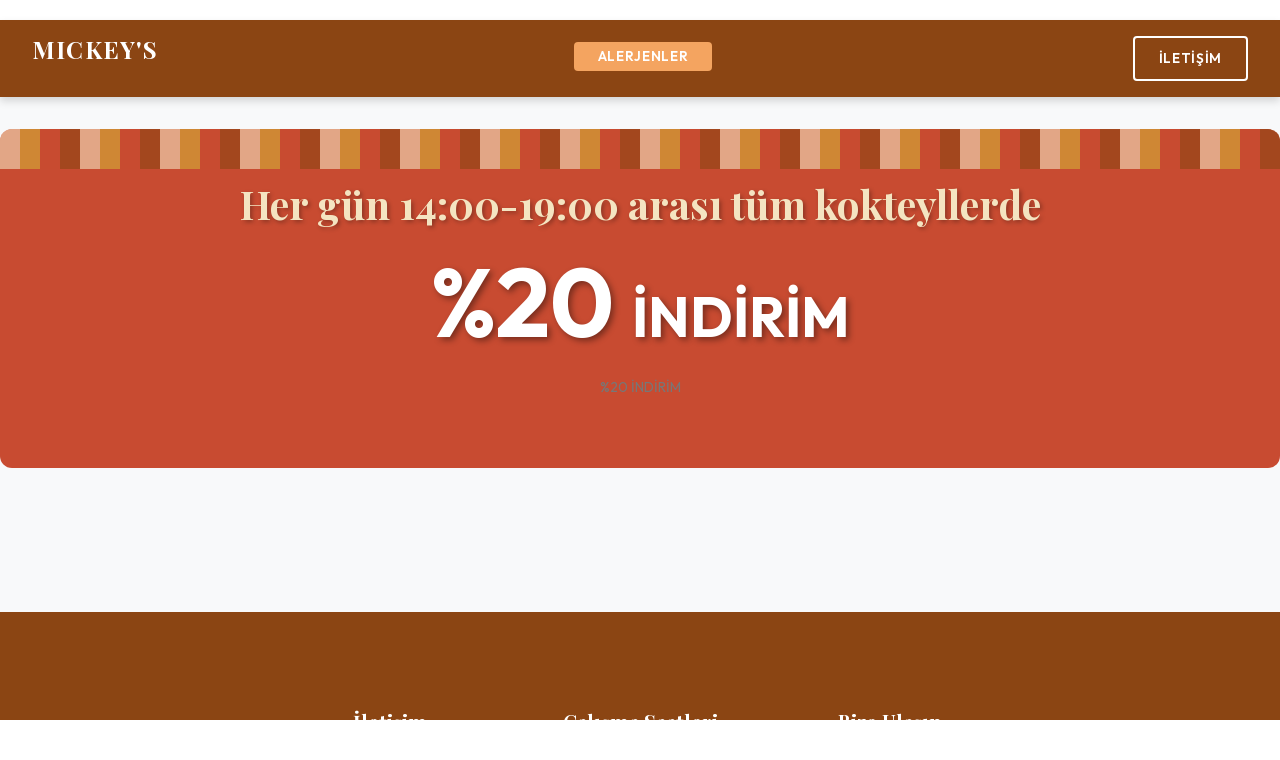

--- FILE ---
content_type: text/html; charset=UTF-8
request_url: http://mickeys.com.tr/menu/
body_size: 16500
content:
<!doctype html><html lang="tr"><head><link rel='stylesheet' id='redux-google-fonts-minti_data-css' href='http://fonts.googleapis.com/css?family=Montserrat%3A100%2C200%2C300%2C400%2C500%2C600%2C700%2C800%2C900%2C100italic%2C200italic%2C300italic%2C400italic%2C500italic%2C600italic%2C700italic%2C800italic%2C900italic%7COpen+Sans%3A300%2C400%2C500%2C600%2C700%2C800%2C300italic%2C400italic%2C500italic%2C600italic%2C700italic%2C800italic&#038;subset=latin&#038;ver=1734956750' type='text/css' media='all' /><link href="https://fonts.googleapis.com/css2?family=Outfit:wght@300;400;500;600;700&#038;family=Playfair+Display:wght@300;400;500;600;700&#038;display=swap" rel="stylesheet"><link data-optimized='2' rel='stylesheet' href='https://mickeys.com.tr/min/b977d.css' /><script type="text/javascript" src="http://mickeys.com.tr/wp-includes/js/jquery/jquery.min.js" id="jquery-core-js"></script><script data-optimized='1' src='https://mickeys.com.tr/min/04fdc.js' ></script> <meta http-equiv="Content-Type" content="text/html; charset=UTF-8" /><meta name="viewport" content="width=device-width, initial-scale=1, maximum-scale=1, user-scalable=0"><link rel="shortcut icon" href="https://mickeys.com.tr/wp-content/uploads/2024/12/cropped-android-chrome-512x512-1.png"><link rel="apple-touch-icon" href="https://mickeys.com.tr/wp-content/uploads/2024/12/cropped-android-chrome-512x512-1.png"><link rel="apple-touch-icon" sizes="120x120" href="https://mickeys.com.tr/wp-content/uploads/2024/12/android-chrome-512x512-1.png"><link rel="apple-touch-icon" sizes="76x76" href="https://mickeys.com.tr/wp-content/uploads/2024/12/android-chrome-512x512-1.png"><link rel="apple-touch-icon" sizes="152x152" href="https://mickeys.com.tr/wp-content/uploads/2024/12/android-chrome-512x512-1.png"><title>Menu &#8211; MICKEY&#8217;S CAFE &amp; BISTRO</title><meta name='robots' content='max-image-preview:large' /><link rel='dns-prefetch' href='//fonts.googleapis.com' /><link rel="alternate" type="application/rss+xml" title="MICKEY&#039;S CAFE &amp; BISTRO &raquo; akışı" href="https://mickeys.com.tr/feed/" /><link rel="alternate" type="application/rss+xml" title="MICKEY&#039;S CAFE &amp; BISTRO &raquo; yorum akışı" href="https://mickeys.com.tr/comments/feed/" /><link rel="alternate" title="oEmbed (JSON)" type="application/json+oembed" href="https://mickeys.com.tr/wp-json/oembed/1.0/embed?url=https%3A%2F%2Fmickeys.com.tr%2Fmenu%2F" /><link rel="alternate" title="oEmbed (XML)" type="text/xml+oembed" href="https://mickeys.com.tr/wp-json/oembed/1.0/embed?url=https%3A%2F%2Fmickeys.com.tr%2Fmenu%2F&#038;format=xml" /><style id='wp-img-auto-sizes-contain-inline-css' type='text/css'>img:is([sizes=auto i],[sizes^="auto," i]){contain-intrinsic-size:3000px 1500px}</style><style id='wp-block-library-inline-css' type='text/css'>:root{--wp-block-synced-color:#7a00df;--wp-block-synced-color--rgb:122,0,223;--wp-bound-block-color:var(--wp-block-synced-color);--wp-editor-canvas-background:#ddd;--wp-admin-theme-color:#007cba;--wp-admin-theme-color--rgb:0,124,186;--wp-admin-theme-color-darker-10:#006ba1;--wp-admin-theme-color-darker-10--rgb:0,107,160.5;--wp-admin-theme-color-darker-20:#005a87;--wp-admin-theme-color-darker-20--rgb:0,90,135;--wp-admin-border-width-focus:2px}@media (min-resolution:192dpi){:root{--wp-admin-border-width-focus:1.5px}}.wp-element-button{cursor:pointer}:root .has-very-light-gray-background-color{background-color:#eee}:root .has-very-dark-gray-background-color{background-color:#313131}:root .has-very-light-gray-color{color:#eee}:root .has-very-dark-gray-color{color:#313131}:root .has-vivid-green-cyan-to-vivid-cyan-blue-gradient-background{background:linear-gradient(135deg,#00d084,#0693e3)}:root .has-purple-crush-gradient-background{background:linear-gradient(135deg,#34e2e4,#4721fb 50%,#ab1dfe)}:root .has-hazy-dawn-gradient-background{background:linear-gradient(135deg,#faaca8,#dad0ec)}:root .has-subdued-olive-gradient-background{background:linear-gradient(135deg,#fafae1,#67a671)}:root .has-atomic-cream-gradient-background{background:linear-gradient(135deg,#fdd79a,#004a59)}:root .has-nightshade-gradient-background{background:linear-gradient(135deg,#330968,#31cdcf)}:root .has-midnight-gradient-background{background:linear-gradient(135deg,#020381,#2874fc)}:root{--wp--preset--font-size--normal:16px;--wp--preset--font-size--huge:42px}.has-regular-font-size{font-size:1em}.has-larger-font-size{font-size:2.625em}.has-normal-font-size{font-size:var(--wp--preset--font-size--normal)}.has-huge-font-size{font-size:var(--wp--preset--font-size--huge)}.has-text-align-center{text-align:center}.has-text-align-left{text-align:left}.has-text-align-right{text-align:right}.has-fit-text{white-space:nowrap!important}#end-resizable-editor-section{display:none}.aligncenter{clear:both}.items-justified-left{justify-content:flex-start}.items-justified-center{justify-content:center}.items-justified-right{justify-content:flex-end}.items-justified-space-between{justify-content:space-between}.screen-reader-text{border:0;clip-path:inset(50%);height:1px;margin:-1px;overflow:hidden;padding:0;position:absolute;width:1px;word-wrap:normal!important}.screen-reader-text:focus{background-color:#ddd;clip-path:none;color:#444;display:block;font-size:1em;height:auto;left:5px;line-height:normal;padding:15px 23px 14px;text-decoration:none;top:5px;width:auto;z-index:100000}html :where(.has-border-color){border-style:solid}html :where([style*=border-top-color]){border-top-style:solid}html :where([style*=border-right-color]){border-right-style:solid}html :where([style*=border-bottom-color]){border-bottom-style:solid}html :where([style*=border-left-color]){border-left-style:solid}html :where([style*=border-width]){border-style:solid}html :where([style*=border-top-width]){border-top-style:solid}html :where([style*=border-right-width]){border-right-style:solid}html :where([style*=border-bottom-width]){border-bottom-style:solid}html :where([style*=border-left-width]){border-left-style:solid}html :where(img[class*=wp-image-]){height:auto;max-width:100%}:where(figure){margin:0 0 1em}html :where(.is-position-sticky){--wp-admin--admin-bar--position-offset:var(--wp-admin--admin-bar--height,0px)}@media screen and (max-width:600px){html :where(.is-position-sticky){--wp-admin--admin-bar--position-offset:0px}}</style><style id='wp-block-paragraph-inline-css' type='text/css'>.is-small-text{font-size:.875em}.is-regular-text{font-size:1em}.is-large-text{font-size:2.25em}.is-larger-text{font-size:3em}.has-drop-cap:not(:focus):first-letter {float:left;font-size:8.4em;font-style:normal;font-weight:100;line-height:.68;margin:.05em .1em 0 0;text-transform:uppercase}body.rtl .has-drop-cap:not(:focus):first-letter {float:none;margin-left:.1em}p.has-drop-cap.has-background{overflow:hidden}:root :where(p.has-background){padding:1.25em 2.375em}:where(p.has-text-color:not(.has-link-color)) a{color:inherit}p.has-text-align-left[style*="writing-mode:vertical-lr"],p.has-text-align-right[style*="writing-mode:vertical-rl"]{rotate:180deg}</style><style id='global-styles-inline-css' type='text/css'>:root{--wp--preset--aspect-ratio--square:1;--wp--preset--aspect-ratio--4-3:4/3;--wp--preset--aspect-ratio--3-4:3/4;--wp--preset--aspect-ratio--3-2:3/2;--wp--preset--aspect-ratio--2-3:2/3;--wp--preset--aspect-ratio--16-9:16/9;--wp--preset--aspect-ratio--9-16:9/16;--wp--preset--color--black:#000;--wp--preset--color--cyan-bluish-gray:#abb8c3;--wp--preset--color--white:#fff;--wp--preset--color--pale-pink:#f78da7;--wp--preset--color--vivid-red:#cf2e2e;--wp--preset--color--luminous-vivid-orange:#ff6900;--wp--preset--color--luminous-vivid-amber:#fcb900;--wp--preset--color--light-green-cyan:#7bdcb5;--wp--preset--color--vivid-green-cyan:#00d084;--wp--preset--color--pale-cyan-blue:#8ed1fc;--wp--preset--color--vivid-cyan-blue:#0693e3;--wp--preset--color--vivid-purple:#9b51e0;--wp--preset--gradient--vivid-cyan-blue-to-vivid-purple:linear-gradient(135deg,#0693e3 0%,#9b51e0 100%);--wp--preset--gradient--light-green-cyan-to-vivid-green-cyan:linear-gradient(135deg,#7adcb4 0%,#00d082 100%);--wp--preset--gradient--luminous-vivid-amber-to-luminous-vivid-orange:linear-gradient(135deg,#fcb900 0%,#ff6900 100%);--wp--preset--gradient--luminous-vivid-orange-to-vivid-red:linear-gradient(135deg,#ff6900 0%,#cf2e2e 100%);--wp--preset--gradient--very-light-gray-to-cyan-bluish-gray:linear-gradient(135deg,#eee 0%,#a9b8c3 100%);--wp--preset--gradient--cool-to-warm-spectrum:linear-gradient(135deg,#4aeadc 0%,#9778d1 20%,#cf2aba 40%,#ee2c82 60%,#fb6962 80%,#fef84c 100%);--wp--preset--gradient--blush-light-purple:linear-gradient(135deg,#ffceec 0%,#9896f0 100%);--wp--preset--gradient--blush-bordeaux:linear-gradient(135deg,#fecda5 0%,#fe2d2d 50%,#6b003e 100%);--wp--preset--gradient--luminous-dusk:linear-gradient(135deg,#ffcb70 0%,#c751c0 50%,#4158d0 100%);--wp--preset--gradient--pale-ocean:linear-gradient(135deg,#fff5cb 0%,#b6e3d4 50%,#33a7b5 100%);--wp--preset--gradient--electric-grass:linear-gradient(135deg,#caf880 0%,#71ce7e 100%);--wp--preset--gradient--midnight:linear-gradient(135deg,#020381 0%,#2874fc 100%);--wp--preset--font-size--small:13px;--wp--preset--font-size--medium:20px;--wp--preset--font-size--large:36px;--wp--preset--font-size--x-large:42px;--wp--preset--spacing--20:.44rem;--wp--preset--spacing--30:.67rem;--wp--preset--spacing--40:1rem;--wp--preset--spacing--50:1.5rem;--wp--preset--spacing--60:2.25rem;--wp--preset--spacing--70:3.38rem;--wp--preset--spacing--80:5.06rem;--wp--preset--shadow--natural:6px 6px 9px rgba(0,0,0,.2);--wp--preset--shadow--deep:12px 12px 50px rgba(0,0,0,.4);--wp--preset--shadow--sharp:6px 6px 0px rgba(0,0,0,.2);--wp--preset--shadow--outlined:6px 6px 0px -3px #fff,6px 6px #000;--wp--preset--shadow--crisp:6px 6px 0px #000}:where(.is-layout-flex){gap:.5em}:where(.is-layout-grid){gap:.5em}body .is-layout-flex{display:flex}.is-layout-flex{flex-wrap:wrap;align-items:center}.is-layout-flex>:is(*,div){margin:0}body .is-layout-grid{display:grid}.is-layout-grid>:is(*,div){margin:0}:where(.wp-block-columns.is-layout-flex){gap:2em}:where(.wp-block-columns.is-layout-grid){gap:2em}:where(.wp-block-post-template.is-layout-flex){gap:1.25em}:where(.wp-block-post-template.is-layout-grid){gap:1.25em}.has-black-color{color:var(--wp--preset--color--black) !important}.has-cyan-bluish-gray-color{color:var(--wp--preset--color--cyan-bluish-gray) !important}.has-white-color{color:var(--wp--preset--color--white) !important}.has-pale-pink-color{color:var(--wp--preset--color--pale-pink) !important}.has-vivid-red-color{color:var(--wp--preset--color--vivid-red) !important}.has-luminous-vivid-orange-color{color:var(--wp--preset--color--luminous-vivid-orange) !important}.has-luminous-vivid-amber-color{color:var(--wp--preset--color--luminous-vivid-amber) !important}.has-light-green-cyan-color{color:var(--wp--preset--color--light-green-cyan) !important}.has-vivid-green-cyan-color{color:var(--wp--preset--color--vivid-green-cyan) !important}.has-pale-cyan-blue-color{color:var(--wp--preset--color--pale-cyan-blue) !important}.has-vivid-cyan-blue-color{color:var(--wp--preset--color--vivid-cyan-blue) !important}.has-vivid-purple-color{color:var(--wp--preset--color--vivid-purple) !important}.has-black-background-color{background-color:var(--wp--preset--color--black) !important}.has-cyan-bluish-gray-background-color{background-color:var(--wp--preset--color--cyan-bluish-gray) !important}.has-white-background-color{background-color:var(--wp--preset--color--white) !important}.has-pale-pink-background-color{background-color:var(--wp--preset--color--pale-pink) !important}.has-vivid-red-background-color{background-color:var(--wp--preset--color--vivid-red) !important}.has-luminous-vivid-orange-background-color{background-color:var(--wp--preset--color--luminous-vivid-orange) !important}.has-luminous-vivid-amber-background-color{background-color:var(--wp--preset--color--luminous-vivid-amber) !important}.has-light-green-cyan-background-color{background-color:var(--wp--preset--color--light-green-cyan) !important}.has-vivid-green-cyan-background-color{background-color:var(--wp--preset--color--vivid-green-cyan) !important}.has-pale-cyan-blue-background-color{background-color:var(--wp--preset--color--pale-cyan-blue) !important}.has-vivid-cyan-blue-background-color{background-color:var(--wp--preset--color--vivid-cyan-blue) !important}.has-vivid-purple-background-color{background-color:var(--wp--preset--color--vivid-purple) !important}.has-black-border-color{border-color:var(--wp--preset--color--black) !important}.has-cyan-bluish-gray-border-color{border-color:var(--wp--preset--color--cyan-bluish-gray) !important}.has-white-border-color{border-color:var(--wp--preset--color--white) !important}.has-pale-pink-border-color{border-color:var(--wp--preset--color--pale-pink) !important}.has-vivid-red-border-color{border-color:var(--wp--preset--color--vivid-red) !important}.has-luminous-vivid-orange-border-color{border-color:var(--wp--preset--color--luminous-vivid-orange) !important}.has-luminous-vivid-amber-border-color{border-color:var(--wp--preset--color--luminous-vivid-amber) !important}.has-light-green-cyan-border-color{border-color:var(--wp--preset--color--light-green-cyan) !important}.has-vivid-green-cyan-border-color{border-color:var(--wp--preset--color--vivid-green-cyan) !important}.has-pale-cyan-blue-border-color{border-color:var(--wp--preset--color--pale-cyan-blue) !important}.has-vivid-cyan-blue-border-color{border-color:var(--wp--preset--color--vivid-cyan-blue) !important}.has-vivid-purple-border-color{border-color:var(--wp--preset--color--vivid-purple) !important}.has-vivid-cyan-blue-to-vivid-purple-gradient-background{background:var(--wp--preset--gradient--vivid-cyan-blue-to-vivid-purple) !important}.has-light-green-cyan-to-vivid-green-cyan-gradient-background{background:var(--wp--preset--gradient--light-green-cyan-to-vivid-green-cyan) !important}.has-luminous-vivid-amber-to-luminous-vivid-orange-gradient-background{background:var(--wp--preset--gradient--luminous-vivid-amber-to-luminous-vivid-orange) !important}.has-luminous-vivid-orange-to-vivid-red-gradient-background{background:var(--wp--preset--gradient--luminous-vivid-orange-to-vivid-red) !important}.has-very-light-gray-to-cyan-bluish-gray-gradient-background{background:var(--wp--preset--gradient--very-light-gray-to-cyan-bluish-gray) !important}.has-cool-to-warm-spectrum-gradient-background{background:var(--wp--preset--gradient--cool-to-warm-spectrum) !important}.has-blush-light-purple-gradient-background{background:var(--wp--preset--gradient--blush-light-purple) !important}.has-blush-bordeaux-gradient-background{background:var(--wp--preset--gradient--blush-bordeaux) !important}.has-luminous-dusk-gradient-background{background:var(--wp--preset--gradient--luminous-dusk) !important}.has-pale-ocean-gradient-background{background:var(--wp--preset--gradient--pale-ocean) !important}.has-electric-grass-gradient-background{background:var(--wp--preset--gradient--electric-grass) !important}.has-midnight-gradient-background{background:var(--wp--preset--gradient--midnight) !important}.has-small-font-size{font-size:var(--wp--preset--font-size--small) !important}.has-medium-font-size{font-size:var(--wp--preset--font-size--medium) !important}.has-large-font-size{font-size:var(--wp--preset--font-size--large) !important}.has-x-large-font-size{font-size:var(--wp--preset--font-size--x-large) !important}</style><style id='classic-theme-styles-inline-css' type='text/css'>/*! This file is auto-generated */
.wp-block-button__link{color:#fff;background-color:#32373c;border-radius:9999px;box-shadow:none;text-decoration:none;padding:calc(.667em + 2px) calc(1.333em + 2px);font-size:1.125em}.wp-block-file__button{background:#32373c;color:#fff;text-decoration:none}</style> <script></script><link rel="https://api.w.org/" href="https://mickeys.com.tr/wp-json/" /><link rel="alternate" title="JSON" type="application/json" href="https://mickeys.com.tr/wp-json/wp/v2/pages/15739" /><link rel="EditURI" type="application/rsd+xml" title="RSD" href="https://mickeys.com.tr/xmlrpc.php?rsd" /><meta name="generator" content="WordPress 6.9" /><link rel="canonical" href="https://mickeys.com.tr/menu/" /><link rel='shortlink' href='https://mickeys.com.tr/?p=15739' /><style type="text/css">body{font:400 14px Open Sans,Arial,Helvetica,sans-serif;color:#777;line-height:1.9}.wrapall,.boxed-layout{background-color:#fff}body.page-template-page-blank-php{background:#fff !important}h1,.title-h1{font:600 28px Open Sans,Arial,Helvetica,sans-serif;color:#333}h2{font:600 24px Open Sans,Arial,Helvetica,sans-serif;color:#333}h3{font:600 18px Open Sans,Arial,Helvetica,sans-serif;color:#333}h4{font:600 16px Open Sans,Arial,Helvetica,sans-serif;color:#333}h5{font:600 16px Open Sans,Arial,Helvetica,sans-serif;color:#333}h6{font:600 16px Open Sans,Arial,Helvetica,sans-serif;color:#333}.title{font-family:'Open Sans',Arial,Helvetica,sans-serif}h1 a,h2 a,h3 a,h4 a,h5 a,h6 a{font-weight:inherit;color:inherit}h1 a:hover,h2 a:hover,h3 a:hover,h4 a:hover,h5 a:hover,h6 a:hover,a:hover h1,a:hover h2,a:hover h3,a:hover h4,a:hover h5,a:hover h6{color:#333}a{color:#005129}a:hover{color:#333}input[type=text],input[type=password],input[type=email],input[type=tel],input[type=date],input[type=number],textarea,select{font-family:Open Sans,Arial,Helvetica,sans-serif;font-size:14px}#sidebar .widget h3{font:700 14px Montserrat,Arial,Helvetica,sans-serif;color:#444}.container .twelve.alt.sidebar-right,.container .twelve.alt.sidebar-left,#sidebar.sidebar-right #sidebar-widgets,#sidebar.sidebar-left #sidebar-widgets{border-color:#efefef}#topbar{background:#f5f5f5;color:#777}#topbar a{color:#777}#topbar a:hover{color:#333}@media only screen and (max-width:767px){#topbar .topbar-col1{background:#f5f5f5}}#navigation>ul>li>a{font:700 13px Montserrat,Arial,Helvetica,sans-serif;color:#777}#navigation>ul>li:hover>a,#navigation>ul>li>a:hover{color:#005129}#navigation li.current-menu-item>a:hover,#navigation li.current-page-ancestor>a:hover,#navigation li.current-menu-ancestor>a:hover,#navigation li.current-menu-parent>a:hover,#navigation li.current_page_ancestor>a:hover,#navigation>ul>li.sfHover>a{color:#005129}#navigation li.current-menu-item>a,#navigation li.current-page-ancestor>a,#navigation li.current-menu-ancestor>a,#navigation li.current-menu-parent>a,#navigation li.current_page_ancestor>a{color:#005129}#navigation ul li:hover{border-color:#005129}#navigation li.current-menu-item,#navigation li.current-page-ancestor,#navigation li.current-menu-ancestor,#navigation li.current-menu-parent,#navigation li.current_page_ancestor{border-color:#005129}#navigation .sub-menu{background:#262626}#navigation .sub-menu li a{font:400 13px Open Sans,Arial,Helvetica,sans-serif;color:#bbb}#navigation .sub-menu li a:hover{color:#fff}#navigation .sub-menu li.current_page_item>a,#navigation .sub-menu li.current_page_item>a:hover,#navigation .sub-menu li.current-menu-item>a,#navigation .sub-menu li.current-menu-item>a:hover,#navigation .sub-menu li.current-page-ancestor>a,#navigation .sub-menu li.current-page-ancestor>a:hover,#navigation .sub-menu li.current-menu-ancestor>a,#navigation .sub-menu li.current-menu-ancestor>a:hover,#navigation .sub-menu li.current-menu-parent>a,#navigation .sub-menu li.current-menu-parent>a:hover,#navigation .sub-menu li.current_page_ancestor>a,#navigation .sub-menu li.current_page_ancestor>a:hover{color:#fff}#navigation .sub-menu li a,#navigation .sub-menu ul li a{border-color:#333}#navigation>ul>li.megamenu>ul.sub-menu{background:#262626;border-color:#005129}#navigation>ul>li.megamenu>ul>li{border-right-color:#333 !important}#navigation>ul>li.megamenu ul li a{color:#bbb}#navigation>ul>li.megamenu>ul>li>a{color:#fff}#navigation>ul>li.megamenu>ul ul li a:hover,#header #navigation>ul>li.megamenu>ul ul li.current-menu-item a{color:#fff !important;background-color:#333 !important}#search-btn,#shopping-btn,#close-search-btn{color:#bbb}#search-btn:hover,#shopping-btn:hover,#close-search-btn:hover{color:#666}#slogan{font:400 20px Open Sans,Arial,Helvetica,sans-serif;color:#777;margin-top:34px}#mobile-navigation{background:#262626}#mobile-navigation ul li a{font:400 13px Open Sans,Arial,Helvetica,sans-serif;color:#bbb;border-bottom-color:#333 !important}#mobile-navigation ul li a:hover,#mobile-navigation ul li a:hover [class^=fa-],#mobile-navigation li.open>a,#mobile-navigation ul li.current-menu-item>a,#mobile-navigation ul li.current-menu-ancestor>a{color:#fff}body #mobile-navigation li.open>a [class^=fa-]{color:#fff}#mobile-navigation form,#mobile-navigation form input{background:#444;color:#ccc}#mobile-navigation form:before{color:#ccc}#mobile-header{background:#fff;height:90px}#mobile-navigation-btn,#mobile-cart-btn,#mobile-shopping-btn{color:#bbb;line-height:90px}#mobile-navigation-btn:hover,#mobile-cart-btn:hover,#mobile-shopping-btn:hover{color:#666}#mobile-header .logo{margin-top:28px}#header.header-v1{min-height:90px;background:#fff}.header-v1 .logo{margin-top:28px}.header-v1 #navigation>ul>li{height:90px;padding-top:35px}.header-v1 #navigation .sub-menu{top:90px}.header-v1 .header-icons-divider{line-height:90px;background:#efefef}#header.header-v1 .widget_shopping_cart{top:90px}.header-v1 #search-btn,.header-v1 #close-search-btn,.header-v1 #shopping-btn{line-height:90px}.header-v1 #search-top,.header-v1 #search-top input{height:90px}.header-v1 #search-top input{color:#666;font-family:Open Sans,Arial,Helvetica,sans-serif}#header.header-v3{background:#fff}.header-v3 .navigation-wrap{background:#fff;border-top:1px solid #efefef}.header-v3 .logo{margin-top:30px;margin-bottom:30px}#header.header-v4{background:#fff}.header-v4 .navigation-wrap{background:#fff;border-top:1px solid #efefef}.header-v4 .logo{margin-top:30px;margin-bottom:30px}#transparentimage{padding:90px 0 0}.header-is-transparent #mobile-navigation{top:90px}.stuck{background:#fff}.titlebar h1,.title-h1{font:400 22px Open Sans,Arial,Helvetica,sans-serif;color:#777}#fulltitle{background:#f9f9f9;border-bottom:0 none #efefef}#breadcrumbs{margin-top:6px}#breadcrumbs,#breadcrumbs a{font:400 13px Open Sans,Arial,Helvetica,sans-serif;color:#999}#breadcrumbs a:hover{color:#666}#fullimagecenter h1,#transparentimage h1,#fullimagecenter .title-h1,#transparentimage .title-h1{font:700 42px Montserrat,Arial,Helvetica,sans-serif;color:#fff;text-transform:uppercase;letter-spacing:1px;text-align:center}#footer .widget h3{font:700 13px Montserrat,Arial,Helvetica,sans-serif;color:#fff}#footer{color:#888;border-top:10px none #d33}#footer{background-color:#262626}#footer a,#footer .widget ul li:after{color:#888}#footer a:hover,#footer .widget ul li:hover:after{color:#fff}#footer .widget ul li{border-bottom-color:#333}#copyright{background:#1b1b1b;color:#777}#copyright a{color:#999}#copyright a:hover{color:#ccc}.highlight{color:#005129 !important}::selection{background:#005129}::-moz-selection{background:#005129}#shopping-btn span{background:#005129}.blog-page .post h1 a:hover,.blog-page .post h2 a:hover{color:#005129}.entry-image .entry-overlay{background:#005129}.entry-quote a:hover{background:#005129}.entry-link a:hover{background:#005129}.blog-single .entry-tags a:hover{color:#005129}.sharebox ul li a:hover{color:#005129}.commentlist li.bypostauthor .comment-text{border-color:#005129}#pagination .current a{background:#005129}#filters ul li a:hover{color:#005129}#filters ul li a.active{color:#005129}#back-to-top a:hover{background-color:#005129}#sidebar .widget ul li a:hover{color:#005129}#sidebar .widget ul li:hover:after{color:#005129}.widget_tag_cloud a:hover,.widget_product_tag_cloud a:hover{background:#005129;border-color:#005129}.widget_portfolio .portfolio-widget-item .portfolio-overlay{background:#005129}#sidebar .widget_nav_menu ul li a:hover{color:#005129}#footer .widget_tag_cloud a:hover,#footer .widget_product_tag_cloud a:hover{background:#005129;border-color:#005129}.box.style-2{border-top-color:#005129}.box.style-4{border-color:#005129}.box.style-6{background:#005129}a.button,input[type=submit],button,.minti_button{background:#005129;border-color:#005129}a.button.color-2{color:#005129;border-color:#005129}a.button.color-3{background:#005129;border-color:#005129}a.button.color-9{color:#005129}a.button.color-6:hover{background:#005129;border-color:#005129}a.button.color-7:hover{background:#005129;border-color:#005129}.counter-number{color:#005129}.divider-title.align-center:after,.divider-title.align-left:after{background-color:#005129}.divider5{border-bottom-color:#005129}.dropcap.dropcap-circle{background-color:#005129}.dropcap.dropcap-box{background-color:#005129}.dropcap.dropcap-color{color:#005129}.toggle .toggle-title.active,.color-light .toggle .toggle-title.active{background:#005129;border-color:#005129}.iconbox-style-1.icon-color-accent i.boxicon,.iconbox-style-2.icon-color-accent i.boxicon,.iconbox-style-3.icon-color-accent i.boxicon,.iconbox-style-8.icon-color-accent i.boxicon,.iconbox-style-9.icon-color-accent i.boxicon{color:#005129!important}.iconbox-style-4.icon-color-accent i.boxicon,.iconbox-style-5.icon-color-accent i.boxicon,.iconbox-style-6.icon-color-accent i.boxicon,.iconbox-style-7.icon-color-accent i.boxicon,.flip .icon-color-accent.card .back{background:#005129}.latest-blog .blog-item .blog-overlay{background:#005129}.latest-blog .blog-item .blog-pic i{color:#005129}.latest-blog .blog-item h4 a:hover{color:#005129}.progressbar .progress-percentage{background:#005129}.wpb_widgetised_column .widget ul li a:hover{color:#005129}.wpb_widgetised_column .widget ul li:hover:after{color:#005129}.wpb_accordion .wpb_accordion_wrapper .ui-state-active .ui-icon{background-color:#005129}.wpb_accordion .wpb_accordion_wrapper .ui-state-active.wpb_accordion_header a{color:#005129}.wpb_accordion .wpb_accordion_wrapper .wpb_accordion_header a:hover,.wpb_accordion .wpb_accordion_wrapper .wpb_accordion_header a:hover .ui-state-default .ui-icon{color:#005129}.wpb_accordion .wpb_accordion_wrapper .wpb_accordion_header:hover .ui-icon{background-color:#005129!important}.wpb_content_element.wpb_tabs .wpb_tabs_nav li.ui-tabs-active{border-bottom-color:#005129}.portfolio-item h4 a:hover{color:#005129}.portfolio-filters ul li a:hover{color:#005129}.portfolio-filters ul li a.active{color:#005129}.portfolio-overlay-icon .portfolio-overlay{background:#005129}.portfolio-overlay-icon i{color:#005129}.portfolio-overlay-effect .portfolio-overlay{background:#005129}.portfolio-overlay-name .portfolio-overlay{background:#005129}.portfolio-detail-attributes ul li a:hover{color:#005129}a.catimage:hover .catimage-text{background:#005129}.products li h3{font:400 14px Open Sans,Arial,Helvetica,sans-serif;color:#777}.woocommerce .button.checkout-button{background:#005129;border-color:#005129}.woocommerce .products .onsale{background:#005129}.product .onsale{background:#005129}button.single_add_to_cart_button:hover{background:#005129}.woocommerce-tabs>ul>li.active a{color:#005129;border-bottom-color:#005129}p.stars a:hover{background:#005129}p.stars a.active,p.stars a.active:after{background:#005129}.product_list_widget a{color:#005129}.woocommerce .widget_layered_nav li.chosen a{color:#005129!important}.woocommerce .widget_product_categories>ul>li.current-cat>a{color:#005129!important}.woocommerce .widget_product_categories>ul>li.current-cat:after{color:#005129!important}.woocommerce-message{background:#005129}.bbp-topics-front ul.super-sticky .bbp-topic-title:before,.bbp-topics ul.super-sticky .bbp-topic-title:before,.bbp-topics ul.sticky .bbp-topic-title:before,.bbp-forum-content ul.sticky .bbp-topic-title:before{color:#005129!important}#subscription-toggle a:hover{background:#005129}.bbp-pagination-links span.current{background:#005129}div.wpcf7-mail-sent-ok,div.wpcf7-mail-sent-ng,div.wpcf7-spam-blocked,div.wpcf7-validation-errors{background:#005129}.wpcf7-not-valid{border-color:#005129 !important}.products .button.add_to_cart_button{color:#005129!important}.minti_list.color-accent li:before{color:#005129!important}.blogslider_text .post-categories li a{background-color:#005129}.minti_zooming_slider .flex-control-nav li .minti_zooming_slider_ghost{background-color:#005129}.minti_carousel.pagination_numbers .owl-dots .owl-dot.active{background-color:#005129}.wpb_content_element.wpb_tour .wpb_tabs_nav li.ui-tabs-active,.color-light .wpb_content_element.wpb_tour .wpb_tabs_nav li.ui-tabs-active{background-color:#005129}.masonry_icon i{color:#005129}.woocommerce-MyAccount-navigation-link.is-active a{color:#005129}.font-special,.button,.counter-title,h6,.wpb_accordion .wpb_accordion_wrapper .wpb_accordion_header a,.pricing-plan .pricing-plan-head h3,a.catimage,.divider-title,button,input[type=submit],input[type=reset],input[type=button],.vc_pie_chart h4,.page-404 h3,.minti_masonrygrid_item h4{font-family:'Montserrat',Arial,Helvetica,sans-serif}.ui-helper-reset{line-height:1.9}#header #navigation>ul>li>a{text-transform:uppercase}#footer .widget h3{text-transform:uppercase;letter-spacing:1px}#sidebar .widget h3{text-transform:uppercase;letter-spacing:1px}#header #navigation>ul>li.megamenu>ul>li>a{letter-spacing:1px;font-size:14px}#header #navigation>li>a{text-transform:uppercase;letter-spacing:1px}.postid-4815 .portfolio-detail-title,.postid-4770 .portfolio-detail-title{display:none}h6{font-weight:700;letter-spacing:1px;text-transform:uppercase}.font-special{text-transform:uppercase}.wpb_accordion .wpb_accordion_wrapper .wpb_accordion_header a{text-transform:uppercase}.pricing-plan .pricing-plan-head h3{text-transform:uppercase;font-size:16px}.pricing-plan .pricing-price span.pricing-amount{font-size:42px;font-weight:300}.customclass1 .social-icon a{background:#efefef;color:#333}.customclass1 .social-icon a:hover{background:#1cbac8;color:#fff}@media only screen and (max-width:959px){@media only screen and (-webkit-min-device-pixel-ratio:1),only screen and (min-device-pixel-ratio:1){.fontweight-300{font-weight:400 !important}}}@media (max-width:768px){.hideundertablet{display:none}}.features-box img{border-radius:4px;box-shadow:0 2px 0 0 rgba(0,0,0,.03);margin-bottom:-20px}.borderbutton a{border:1px solid #1cbac8 !important;padding:10px 20px !important;margin-top:-11px !important;border-radius:3px;margin-right:15px !important;margin-left:5px !important;color:#1cbac8 !important}.borderbutton a:hover{background:#333 !important;border-color:#333 !important;color:#fff !important}#header.header-transparent .borderbutton a{border:1px solid rgba(255,255,255,.5) !important;color:#fff !important}.tp-caption a{color:#222;border-bottom:4px solid #1cbac8}.tp-caption a:hover{color:#1cbac8;border-bottom-color:transparent}.no-transform{text-transform:none}@media only screen and (max-width:959px){#header,.sticky-wrapper{display:none}#mobile-header{display:inherit}}</style><meta name="generator" content="Powered by WPBakery Page Builder - drag and drop page builder for WordPress."/><link rel="preconnect" href="https://fonts.googleapis.com"><link rel="preconnect" href="https://fonts.gstatic.com/" crossorigin><meta name="generator" content="Powered by Slider Revolution 6.7.14 - responsive, Mobile-Friendly Slider Plugin for WordPress with comfortable drag and drop interface." /><link rel="icon" href="https://mickeys.com.tr/wp-content/uploads/2024/12/cropped-android-chrome-512x512-1-32x32.png" sizes="32x32" /><link rel="icon" href="https://mickeys.com.tr/wp-content/uploads/2024/12/cropped-android-chrome-512x512-1-192x192.png" sizes="192x192" /><link rel="apple-touch-icon" href="https://mickeys.com.tr/wp-content/uploads/2024/12/cropped-android-chrome-512x512-1-180x180.png" /><meta name="msapplication-TileImage" content="https://mickeys.com.tr/wp-content/uploads/2024/12/cropped-android-chrome-512x512-1-270x270.png" /> <script>window._tpt??={};window.SR7??={};_tpt.R??={};_tpt.R.fonts??={};_tpt.R.fonts.customFonts??={};SR7.devMode=false;SR7.F??={};SR7.G??={};SR7.LIB??={};SR7.E??={};SR7.E.gAddons??={};SR7.E.php??={};SR7.E.nonce='389b1ccae5';SR7.E.ajaxurl='https://mickeys.com.tr/wp-admin/admin-ajax.php';SR7.E.resturl='https://mickeys.com.tr/wp-json/';SR7.E.slug_path='revslider/revslider.php';SR7.E.slug='revslider';SR7.E.plugin_url='http://mickeys.com.tr/wp-content/plugins/revslider/';SR7.E.wp_plugin_url='https://mickeys.com.tr/wp-content/plugins/';SR7.E.revision='6.7.14';SR7.E.fontBaseUrl='//fonts.googleapis.com/css2?family=';SR7.G.breakPoints=[1240,1024,778,480];SR7.E.modules=['module','page','slide','layer','draw','animate','srtools','canvas','defaults','carousel','navigation','media','modifiers','migration'];SR7.E.libs=['WEBGL'];SR7.E.css=['csslp','cssbtns','cssfilters','cssnav','cssmedia'];SR7.E.resources={};SR7.JSON??={};
/*! Slider Revolution 7.0 - Page Processor */
!function(){"use strict";window.SR7??={},window._tpt??={},SR7.version="Slider Revolution 6.7.14",_tpt.getWinDim=function(t){_tpt.screenHeightWithUrlBar??=window.innerHeight;let e=SR7.F?.modal?.visible&&SR7.M[SR7.F.module.getIdByAlias(SR7.F.modal.requested)];_tpt.scrollBar=window.innerWidth!==document.documentElement.clientWidth||e&&window.innerWidth!==e.c.module.clientWidth,_tpt.winW=window.innerWidth-(_tpt.scrollBar||"prepare"==t?_tpt.scrollBarW??_tpt.mesureScrollBar():0),_tpt.winH=window.innerHeight,_tpt.winWAll=document.documentElement.clientWidth},_tpt.getResponsiveLevel=function(t,e){SR7.M[e];return _tpt.closestGE(t,_tpt.winWAll)},_tpt.mesureScrollBar=function(){let t=document.createElement("div");return t.className="RSscrollbar-measure",t.style.width="100px",t.style.height="100px",t.style.overflow="scroll",t.style.position="absolute",t.style.top="-9999px",document.body.appendChild(t),_tpt.scrollBarW=t.offsetWidth-t.clientWidth,document.body.removeChild(t),_tpt.scrollBarW},_tpt.loadCSS=async function(t,e,s){return s?_tpt.R.fonts.required[e].status=1:(_tpt.R[e]??={},_tpt.R[e].status=1),new Promise(((n,i)=>{if(_tpt.isStylesheetLoaded(t))s?_tpt.R.fonts.required[e].status=2:_tpt.R[e].status=2,n();else{const l=document.createElement("link");l.rel="stylesheet";let o="text",r="css";l["type"]=o+"/"+r,l.href=t,l.onload=()=>{s?_tpt.R.fonts.required[e].status=2:_tpt.R[e].status=2,n()},l.onerror=()=>{s?_tpt.R.fonts.required[e].status=3:_tpt.R[e].status=3,i(new Error(`Failed to load CSS:${t}`))},document.head.appendChild(l)}}))},_tpt.addContainer=function(t){const{tag:e="div",id:s,class:n,datas:i,textContent:l,iHTML:o}=t,r=document.createElement(e);if(s&&""!==s&&(r.id=s),n&&""!==n&&(r.className=n),i)for(const[t,e]of Object.entries(i))"style"==t?r.style.cssText=e:r.setAttribute(`data-${t}`,e);return l&&(r.textContent=l),o&&(r.innerHTML=o),r},_tpt.collector=function(){return{fragment:new DocumentFragment,add(t){var e=_tpt.addContainer(t);return this.fragment.appendChild(e),e},append(t){t.appendChild(this.fragment)}}},_tpt.isStylesheetLoaded=function(t){let e=t.split("?")[0];return Array.from(document.querySelectorAll('link[rel="stylesheet"], link[rel="preload"]')).some((t=>t.href.split("?")[0]===e))},_tpt.preloader={requests:new Map,preloaderTemplates:new Map,show:function(t,e){if(!e||!t)return;const{type:s,color:n}=e;if(s<0||"off"==s)return;const i=`preloader_${s}`;let l=this.preloaderTemplates.get(i);l||(l=this.build(s,n),this.preloaderTemplates.set(i,l)),this.requests.has(t)||this.requests.set(t,{count:0});const o=this.requests.get(t);clearTimeout(o.timer),o.count++,1===o.count&&(o.timer=setTimeout((()=>{o.preloaderClone=l.cloneNode(!0),o.anim&&o.anim.kill(),void 0!==_tpt.gsap?o.anim=_tpt.gsap.fromTo(o.preloaderClone,1,{opacity:0},{opacity:1}):o.preloaderClone.classList.add("sr7-fade-in"),t.appendChild(o.preloaderClone)}),150))},hide:function(t){if(!this.requests.has(t))return;const e=this.requests.get(t);e.count--,e.count<0&&(e.count=0),e.anim&&e.anim.kill(),0===e.count&&(clearTimeout(e.timer),e.preloaderClone&&(e.preloaderClone.classList.remove("sr7-fade-in"),e.anim=_tpt.gsap.to(e.preloaderClone,.3,{opacity:0,onComplete:function(){e.preloaderClone.remove()}})))},state:function(t){if(!this.requests.has(t))return!1;return this.requests.get(t).count>0},build:(t,e="#ffffff",s="")=>{if(t<0||"off"===t)return null;const n=parseInt(t);if(t="prlt"+n,isNaN(n))return null;if(_tpt.loadCSS(SR7.E.plugin_url+"public/css/preloaders/t"+n+".css","preloader_"+t),isNaN(n)||n<6){const i=`background-color:${e}`,l=1===n||2==n?i:"",o=3===n||4==n?i:"",r=_tpt.collector();["dot1","dot2","bounce1","bounce2","bounce3"].forEach((t=>r.add({tag:"div",class:t,datas:{style:o}})));const d=_tpt.addContainer({tag:"sr7-prl",class:`${t}${s}`,datas:{style:l}});return r.append(d),d}{let i={};if(7===n){let t;e.startsWith("#")?(t=e.replace("#",""),t=`rgba(${parseInt(t.substring(0,2),16)},${parseInt(t.substring(2,4),16)},${parseInt(t.substring(4,6),16)},`):e.startsWith("rgb")&&(t=e.slice(e.indexOf("(")+1,e.lastIndexOf(")")).split(",").map((t=>t.trim())),t=`rgba(${t[0]},${t[1]},${t[2]},`),t&&(i.style=`border-top-color:${t}0.65);border-bottom-color:${t}0.15);border-left-color:${t}0.65);border-right-color:${t}0.15)`)}else 12===n&&(i.style=`background:${e}`);const l=[10,0,4,2,5,9,0,4,4,2][n-6],o=_tpt.collector(),r=o.add({tag:"div",class:"sr7-prl-inner",datas:i});Array.from({length:l}).forEach((()=>r.appendChild(o.add({tag:"span",datas:{style:`background:${e}`}}))));const d=_tpt.addContainer({tag:"sr7-prl",class:`${t}${s}`});return o.append(d),d}}},SR7.preLoader={show:(t,e)=>{"off"!==(SR7.M[t]?.settings?.pLoader?.type??"off")&&_tpt.preloader.show(e||SR7.M[t].c.module,SR7.M[t]?.settings?.pLoader??{color:"#fff",type:10})},hide:(t,e)=>{"off"!==(SR7.M[t]?.settings?.pLoader?.type??"off")&&_tpt.preloader.hide(e||SR7.M[t].c.module)},state:(t,e)=>_tpt.preloader.state(e||SR7.M[t].c.module)},_tpt.prepareModuleHeight=function(t){window.SR7.M??={},window.SR7.M[t.id]??={},"ignore"==t.googleFont&&(SR7.E.ignoreGoogleFont=!0);let e=window.SR7.M[t.id];if(null==_tpt.scrollBarW&&_tpt.mesureScrollBar(),e.c??={},e.states??={},e.settings??={},e.settings.size??={},t.fixed&&(e.settings.fixed=!0),e.c.module=document.getElementById(t.id),e.c.adjuster=e.c.module.getElementsByTagName("sr7-adjuster")[0],e.c.content=e.c.module.getElementsByTagName("sr7-content")[0],"carousel"==t.type&&(e.c.carousel=e.c.content.getElementsByTagName("sr7-carousel")[0]),null==e.c.module||null==e.c.module)return;t.plType&&t.plColor&&(e.settings.pLoader={type:t.plType,color:t.plColor}),void 0!==t.plType&&"off"!==t.plType&&SR7.preLoader.show(t.id,e.c.module),_tpt.winW||_tpt.getWinDim("prepare"),_tpt.getWinDim();let s=""+e.c.module.dataset?.modal;"modal"==s||"true"==s||"undefined"!==s&&"false"!==s||(e.settings.size.fullWidth=t.size.fullWidth,e.LEV??=_tpt.getResponsiveLevel(window.SR7.G.breakPoints,t.id),t.vpt=_tpt.fillArray(t.vpt,5),e.settings.vPort=t.vpt[e.LEV],void 0!==t.el&&"720"==t.el[4]&&t.gh[4]!==t.el[4]&&"960"==t.el[3]&&t.gh[3]!==t.el[3]&&"768"==t.el[2]&&t.gh[2]!==t.el[2]&&delete t.el,e.settings.size.height=null==t.el||null==t.el[e.LEV]||0==t.el[e.LEV]||"auto"==t.el[e.LEV]?_tpt.fillArray(t.gh,5,-1):_tpt.fillArray(t.el,5,-1),e.settings.size.width=_tpt.fillArray(t.gw,5,-1),e.settings.size.minHeight=_tpt.fillArray(t.mh??[0],5,-1),e.cacheSize={fullWidth:e.settings.size?.fullWidth,fullHeight:e.settings.size?.fullHeight},void 0!==t.off&&(t.off?.t&&(e.settings.size.m??={})&&(e.settings.size.m.t=t.off.t),t.off?.b&&(e.settings.size.m??={})&&(e.settings.size.m.b=t.off.b),t.off?.l&&(e.settings.size.p??={})&&(e.settings.size.p.l=t.off.l),t.off?.r&&(e.settings.size.p??={})&&(e.settings.size.p.r=t.off.r)),_tpt.updatePMHeight(t.id,t,!0))},_tpt.updatePMHeight=(t,e,s)=>{let n=SR7.M[t];var i=n.settings.size.fullWidth?_tpt.winW:n.c.module.parentNode.offsetWidth;i=0===i||isNaN(i)?_tpt.winW:i;let l=n.settings.size.width[n.LEV]||n.settings.size.width[n.LEV++]||n.settings.size.width[n.LEV--]||i,o=n.settings.size.height[n.LEV]||n.settings.size.height[n.LEV++]||n.settings.size.height[n.LEV--]||0,r=n.settings.size.minHeight[n.LEV]||n.settings.size.minHeight[n.LEV++]||n.settings.size.minHeight[n.LEV--]||0;if(o="auto"==o?0:o,o=parseInt(o),"carousel"!==e.type&&(i-=parseInt(e.onw??0)||0),n.MP=!n.settings.size.fullWidth&&i<l||_tpt.winW<l?Math.min(1,i/l):1,e.size.fullScreen||e.size.fullHeight){let t=parseInt(e.fho)||0,s=(""+e.fho).indexOf("%")>-1;e.newh=_tpt.winH-(s?_tpt.winH*t/100:t)}else e.newh=n.MP*Math.max(o,r);if(e.newh+=(parseInt(e.onh??0)||0)+(parseInt(e.carousel?.pt)||0)+(parseInt(e.carousel?.pb)||0),void 0!==e.slideduration&&(e.newh=Math.max(e.newh,parseInt(e.slideduration)/3)),e.shdw&&_tpt.buildShadow(e.id,e),n.c.adjuster.style.height=e.newh+"px",n.c.module.style.height=e.newh+"px",n.c.content.style.height=e.newh+"px",n.states.heightPrepared=!0,n.dims??={},n.dims.moduleRect=n.c.module.getBoundingClientRect(),n.c.content.style.left="-"+n.dims.moduleRect.left+"px",!n.settings.size.fullWidth)return s&&requestAnimationFrame((()=>{i!==n.c.module.parentNode.offsetWidth&&_tpt.updatePMHeight(e.id,e)})),void _tpt.bgStyle(e.id,e,window.innerWidth==_tpt.winW,!0);_tpt.bgStyle(e.id,e,window.innerWidth==_tpt.winW,!0),requestAnimationFrame((function(){s&&requestAnimationFrame((()=>{i!==n.c.module.parentNode.offsetWidth&&_tpt.updatePMHeight(e.id,e)}))})),n.earlyResizerFunction||(n.earlyResizerFunction=function(){requestAnimationFrame((function(){_tpt.getWinDim(),_tpt.moduleDefaults(e.id,e),_tpt.updateSlideBg(t,!0)}))},window.addEventListener("resize",n.earlyResizerFunction))},_tpt.buildShadow=function(t,e){let s=SR7.M[t];null==s.c.shadow&&(s.c.shadow=document.createElement("sr7-module-shadow"),s.c.shadow.classList.add("sr7-shdw-"+e.shdw),s.c.content.appendChild(s.c.shadow))},_tpt.bgStyle=async(t,e,s,n,i)=>{const l=SR7.M[t];if((e=e??l.settings).fixed&&!l.c.module.classList.contains("sr7-top-fixed")&&(l.c.module.classList.add("sr7-top-fixed"),l.c.module.style.position="fixed",l.c.module.style.width="100%",l.c.module.style.top="0px",l.c.module.style.left="0px",l.c.module.style.pointerEvents="none",l.c.module.style.zIndex=5e3,l.c.content.style.pointerEvents="none"),null==l.c.bgcanvas){let t=document.createElement("sr7-module-bg"),o=!1;if("string"==typeof e?.bg?.color&&e?.bg?.color.includes("{"))if(_tpt.gradient&&_tpt.gsap)e.bg.color=_tpt.gradient.convert(e.bg.color);else try{let t=JSON.parse(e.bg.color);(t?.orig||t?.string)&&(e.bg.color=JSON.parse(e.bg.color))}catch(t){return}let r="string"==typeof e?.bg?.color?e?.bg?.color||"transparent":e?.bg?.color?.string??e?.bg?.color?.orig??e?.bg?.color?.color??"transparent";if(t.style["background"+(String(r).includes("grad")?"":"Color")]=r,("transparent"!==r||i)&&(o=!0),e?.bg?.image?.src&&(t.style.backgroundImage=`url(${e?.bg?.image.src})`,t.style.backgroundSize=""==(e.bg.image?.size??"")?"cover":e.bg.image.size,t.style.backgroundPosition=e.bg.image.position,t.style.backgroundRepeat=""==e.bg.image.repeat||null==e.bg.image.repeat?"no-repeat":e.bg.image.repeat,o=!0),!o)return;l.c.bgcanvas=t,e.size.fullWidth?t.style.width=_tpt.winW-(s&&_tpt.winH<document.body.offsetHeight?_tpt.scrollBarW:0)+"px":n&&(t.style.width=l.c.module.offsetWidth+"px"),e.sbt?.use?l.c.content.appendChild(l.c.bgcanvas):l.c.module.appendChild(l.c.bgcanvas)}l.c.bgcanvas.style.height=void 0!==e.newh?e.newh+"px":("carousel"==e.type?l.dims.module.h:l.dims.content.h)+"px",l.c.bgcanvas.style.left=!s&&e.sbt?.use||l.c.bgcanvas.closest("SR7-CONTENT")?"0px":"-"+(l?.dims?.moduleRect?.left??0)+"px"},_tpt.updateSlideBg=function(t,e){const s=SR7.M[t];let n=s.settings;s?.c?.bgcanvas&&(n.size.fullWidth?s.c.bgcanvas.style.width=_tpt.winW-(e&&_tpt.winH<document.body.offsetHeight?_tpt.scrollBarW:0)+"px":preparing&&(s.c.bgcanvas.style.width=s.c.module.offsetWidth+"px"))},_tpt.moduleDefaults=(t,e)=>{let s=SR7.M[t];null!=s&&null!=s.c&&null!=s.c.module&&(s.dims??={},s.dims.moduleRect=s.c.module.getBoundingClientRect(),s.c.content.style.left="-"+s.dims.moduleRect.left+"px",s.c.content.style.width=_tpt.winW-_tpt.scrollBarW+"px","carousel"==e.type&&(s.c.module.style.overflow="visible"),_tpt.bgStyle(t,e,window.innerWidth==_tpt.winW))},_tpt.getOffset=t=>{var e=t.getBoundingClientRect(),s=window.pageXOffset||document.documentElement.scrollLeft,n=window.pageYOffset||document.documentElement.scrollTop;return{top:e.top+n,left:e.left+s}},_tpt.fillArray=function(t,e){let s,n;t=Array.isArray(t)?t:[t];let i=Array(e),l=t.length;for(n=0;n<t.length;n++)i[n+(e-l)]=t[n],null==s&&"#"!==t[n]&&(s=t[n]);for(let t=0;t<e;t++)void 0!==i[t]&&"#"!=i[t]||(i[t]=s),s=i[t];return i},_tpt.closestGE=function(t,e){let s=Number.MAX_VALUE,n=-1;for(let i=0;i<t.length;i++)t[i]-1>=e&&t[i]-1-e<s&&(s=t[i]-1-e,n=i);return++n}}();</script> <link rel="preconnect" href="https://fonts.googleapis.com"><link rel="preconnect" href="https://fonts.gstatic.com" crossorigin><style id="mickeys-dynamic-styles">.mqrp-menu-wrapper{--font-primary:'Outfit',sans-serif !important;--font-display:'Playfair Display',serif !important;--primary-color:#8b4513;--secondary-color:#d2691e;--bg-body:#f8f9fa;--text-primary:#2d2d2d;--footer-header-color:#fff;--footer-text-color:#bbb;--border-radius:12px;--border-width:1px;--container-max-width:100%;--header-font-size:24px;--header-spacing:0px;--category-spacing:10px;--category-padding:1.5rem;--category-header-height:70px;--category-bg-size:cover}.mqrp-menu-wrapper{background-color:var(--bg-body)}body{background-color:var(--bg-body)}.menu-accordion{max-width:var(--container-max-width) !important;margin:0 auto}.header-content{max-width:var(--container-max-width) !important;margin:0 auto}.banner-slider{max-width:var(--container-max-width) !important;margin:0 auto}.footer .container{max-width:var(--container-max-width) !important;margin:0 auto}.mqrp-menu-wrapper{width:100vw;position:relative;left:50%;right:50%;margin-left:-50vw;margin-right:-50vw}.mqrp-menu-wrapper>*{max-width:var(--container-max-width);margin-left:auto;margin-right:auto}.header,.hero-banner,.footer{width:100vw;max-width:none}.menu-accordion{width:100%}.footer-grid{max-width:var(--container-max-width) !important;margin:0 auto}.mqrp-menu-wrapper{--view-mode:grid}footer h3{color:var(--footer-header-color) !important}footer p,footer a,footer li{color:var(--footer-text-color) !important}footer .social-link{color:var(--footer-text-color) !important;border-color:var(--footer-text-color) !important}h1,h2.category-title{letter-spacing:var(--header-spacing)}h2.category-title{font-size:var(--header-font-size)}</style><noscript><style>.wpb_animate_when_almost_visible{opacity:1}</style></noscript></head><body class="wp-singular page-template page-template-page-blank page-template-page-blank-php page page-id-15739 wp-theme-unicon wpb-js-composer js-comp-ver-7.7.2 vc_responsive"><div id="page-wrap"><div id="content" class="nopadding page-section"><div class="table-outer"><div class="table-inner"><article id="post-15739" class="post-15739 page type-page status-publish hentry"><div class="entry"><p></p><div class="mqrp-menu-wrapper "><header class="header"><div class="header-content"><div class="logo-container"><h1 class="logo">MICKEY&#039;S</h1></div>
<button class="allergen-btn" id="allergenBtn">
<span data-lang-tr="ALERJENLER" data-lang-en="ALLERGENS">ALERJENLER</span>
</button>
<a href="#contact" class="contact-btn" id="contactBtn">
<span data-lang-tr="İLETİŞİM"
data-lang-en="GET IN TOUCH">İLETİŞİM</span>
</a></div></header><section class="hero-banner"><div class="banner-slider"><div class="banner-slide active"><div class="banner-content"
style="background: #C84B31;"><div class="banner-pattern"></div><h2 class="banner-title">Her gün 14:00-19:00 arası tüm kokteyllerde</h2><div class="banner-discount">%20 <span>İNDİRİM</span></div><p class="banner-subtitle">%20 İNDİRİM</p></div></div></div></section><main class="menu-accordion" id="menuAccordion" data-view="grid"></main><div class="modal" id="itemModal"><div class="modal-overlay" id="modalOverlay"></div><div class="modal-content">
<button class="modal-close" id="modalClose">
<svg width="24" height="24" viewBox="0 0 24 24" fill="none" stroke="currentColor" stroke-width="2">
<line x1="18" y1="6" x2="6" y2="18" />
<line x1="6" y1="6" x2="18" y2="18" />
</svg>
</button><div class="modal-body" id="modalBody"></div></div></div><div class="modal" id="allergenModal"><div class="modal-overlay" id="allergenOverlay"></div><div class="modal-content allergen-modal-content">
<button class="modal-close" id="allergenClose">
<svg width="24" height="24" viewBox="0 0 24 24" fill="none" stroke="currentColor" stroke-width="2">
<line x1="18" y1="6" x2="6" y2="18" />
<line x1="6" y1="6" x2="18" y2="18" />
</svg>
</button><div class="modal-body"><h2 class="allergen-title" data-lang-tr="Alerjen Bilgileri" data-lang-en="Allergen Information">Alerjen
Bilgileri</h2><div class="allergens-grid" id="allergensGrid"></div><p class="allergen-note">
<span data-lang-tr="⚠️ Alerji veya özel beslenme ihtiyacınız varsa lütfen garsonlarımıza danışınız."
data-lang-en="⚠️ If you have any allergies or special dietary needs, please consult our staff.">⚠️
Alerji veya özel beslenme ihtiyacınız varsa lütfen garsonlarımıza danışınız.</span></p></div></div></div><footer class="footer"><div class="container" style="display: flex; flex-direction: column; align-items: center;"><div class="footer-grid"><div class="footer-col"><h3 data-lang-tr="İletişim" data-lang-en="Contact">İletişim</h3><p>+90 555 123 45 67<br>Minerva Han, Karakoy</p></div><div class="footer-col"><h3 data-lang-tr="Çalışma Saatleri" data-lang-en="Hours">Çalışma Saatleri</h3><p>Pzt - Paz: 10:00 - 02:00</p></div><div class="footer-col"><h3 data-lang-tr="Bize Ulaşın" data-lang-en="Get in Touch">Bize Ulaşın</h3><div class="social-links">
<a href="" class="social-link" target="_blank"
rel="noopener" aria-label="Instagram">
<svg width="20" height="20" viewBox="0 0 24 24" fill="none" stroke="currentColor"
stroke-width="2" stroke-linecap="round" stroke-linejoin="round">
<rect x="2" y="2" width="20" height="20" rx="5" ry="5"></rect>
<path d="M16 11.37A4 4 0 1 1 12.63 8 4 4 0 0 1 16 11.37z"></path>
<line x1="17.5" y1="6.5" x2="17.51" y2="6.5"></line>
</svg>
</a>
<a href="" class="social-link" target="_blank"
rel="noopener" aria-label="Facebook">
<svg width="20" height="20" viewBox="0 0 24 24" fill="none" stroke="currentColor"
stroke-width="2" stroke-linecap="round" stroke-linejoin="round">
<path d="M18 2h-3a5 5 0 0 0-5 5v3H7v4h3v8h4v-8h3l1-4h-4V7a1 1 0 0 1 1-1h3z"></path>
</svg>
</a></div><div class="lang-switcher">
<button onclick="toggleLanguage('tr')" class="lang-btn" title="Türkçe">🇹🇷</button>
<button onclick="toggleLanguage('en')" class="lang-btn" title="English">🇬🇧</button></div></div></div><div class="footer-bottom"><p>&copy; 2024 Mickey's Restaurant</p></div></div></footer> <script>window.mickeyThemeSettings={"themePreset":"","viewMode":"grid","darkMode":"light","logoType":"text","logoText":"","logoImage":"","borderRadius":"12","borderWidth":"1","fontPrimary":"Outfit","fontDisplay":"Playfair Display","layoutWidth":"full","customWidth":"90","headerFontSize":"24","headerSpacing":"0","categorySpacing":"10","categoryPadding":"medium","categoryHeaderHeight":"70","categoryBgSize":"cover","forceFullWidth":true,"showAllergens":true,"primaryColor":"#8b4513","secondaryColor":"#D2691E","accentColor":"#c84b31","bgColor":"#f8f9fa","textColor":"#2d2d2d","footerHeaderColor":"#ffffff","footerTextColor":"#bbbbbb","footerContact":"","footerHours":"","footerCopyright":"","getInTouchText":"\u0130LET\u0130\u015e\u0130M","getInTouchLink":"#contact","instagramLink":"","facebookLink":""};</script> </div><p></p></div></article></div></div></div></div>  <script type="speculationrules">
{"prefetch":[{"source":"document","where":{"and":[{"href_matches":"/*"},{"not":{"href_matches":["/wp-*.php","/wp-admin/*","/wp-content/uploads/*","/wp-content/*","/wp-content/plugins/*","/wp-content/themes/unicon/*","/*\\?(.+)"]}},{"not":{"selector_matches":"a[rel~=\"nofollow\"]"}},{"not":{"selector_matches":".no-prefetch, .no-prefetch a"}}]},"eagerness":"conservative"}]}
</script> <script type="text/javascript" id="mickeys-app-js-extra">var mickeyData={"ajax_url":"https://mickeys.com.tr/wp-admin/admin-ajax.php","nonce":"888f7515b7","debug":""};</script> <script></script> <script type="text/javascript">jQuery(document).ready(function($){"use strict";var lightboxArgs={animation_speed:'normal',overlay_gallery:false,autoplay_slideshow:false,slideshow:5000,opacity:0.83,show_title:false,social_tools:"",deeplinking:false,allow_resize:true,allow_expand:false,counter_separator_label:'/',default_width:1160,default_height:653};$('a[href$=jpg], a[href$=JPG], a[href$=jpeg], a[href$=JPEG], a[href$=png], a[href$=gif], a[href$=bmp]:has(img)').prettyPhoto(lightboxArgs);$('a[class^="prettyPhoto"], a[rel^="prettyPhoto"], .prettyPhoto').prettyPhoto(lightboxArgs);$("a[data-rel^='prettyPhoto']").prettyPhoto({hook:'data-rel',social_tools:false,deeplinking:false,overlay_gallery:false,opacity:0.83,allow_expand:false,show_title:false});function transparentHeader(){if($(document).scrollTop()>=60){$('#header.header-v1').removeClass('header-transparent');}
else{$('#header.header-v1.stuck').addClass('header-transparent');}}
if(/Android|BlackBerry|iPhone|iPad|iPod|webOS/i.test(navigator.userAgent)===false){var $stickyHeaders=$('#header.header-v1, #header.header-v3 .navigation-wrap, #header.header-v4 .navigation-wrap');$stickyHeaders.waypoint('sticky');$(window).resize(function(){$stickyHeaders.waypoint('unsticky');if($(window).width()<944){$stickyHeaders.waypoint('unsticky');}
else{$stickyHeaders.waypoint('sticky');}});if($("body").hasClass("header-is-transparent")){$(document).scroll(function(){transparentHeader();});transparentHeader();}}
$('body').css({'background-color':'#1b1b1b'});});</script> <script data-optimized='1' src='https://mickeys.com.tr/min/38121.js' ></script></body></html>
<!-- Page optimized by LiteSpeed Cache @2026-01-20 21:57:10 -->
<!-- Page supported by LiteSpeed Cache 2.9.7 on 2026-01-21 00:57:10 -->